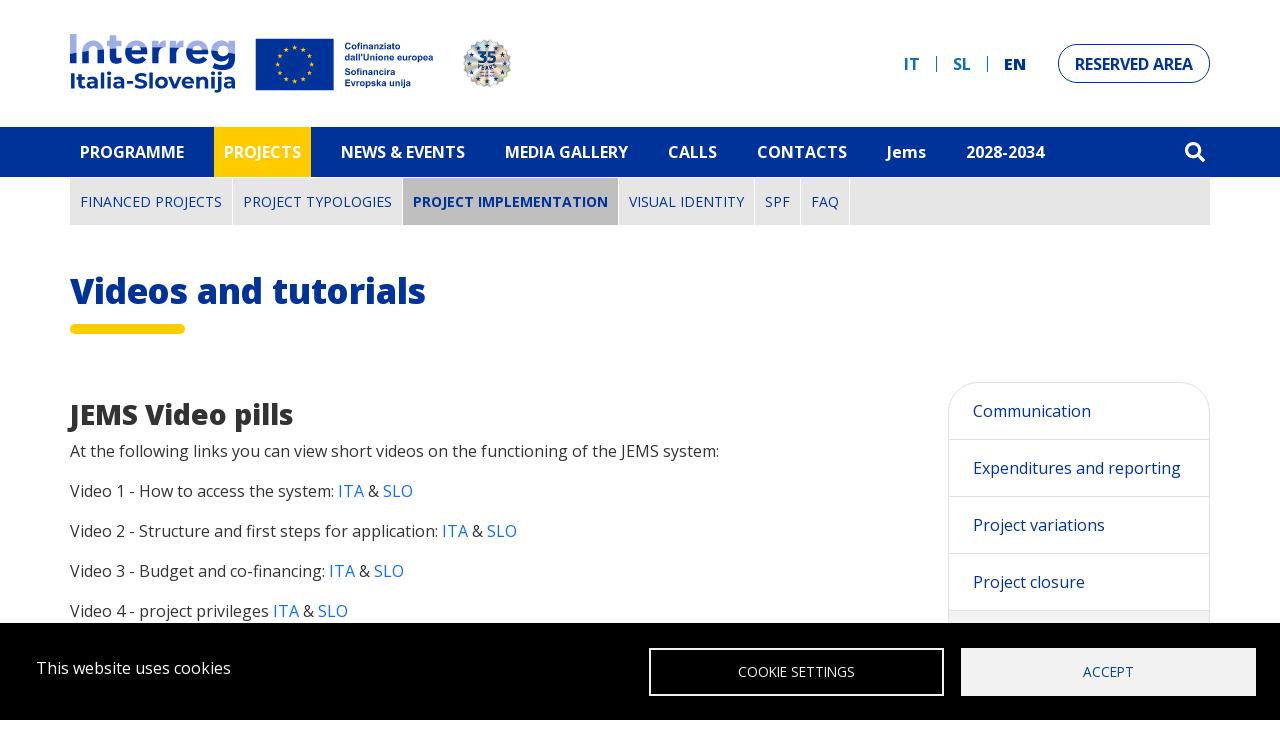

--- FILE ---
content_type: text/html; charset=UTF-8
request_url: https://www.ita-slo.eu/en/attuazione-progettuale/video-e-tutorial
body_size: 12537
content:
<!DOCTYPE html>
<html lang="en" dir="ltr">
  <head>
    <meta charset="utf-8" />
<script async src="https://www.googletagmanager.com/gtag/js?id=G-H858VRLG0G" type="text/plain" id="cookies_ga_google_analytics_tracking_file" data-cookieconsent="analytics"></script>
<script>window.dataLayer = window.dataLayer || [];function gtag(){dataLayer.push(arguments)};gtag("js", new Date());gtag("set", "developer_id.dMDhkMT", true);gtag("config", "G-H858VRLG0G", {"groups":"default","page_placeholder":"PLACEHOLDER_page_location"});</script>
<meta name="Generator" content="Drupal 10 (https://www.drupal.org)" />
<meta name="MobileOptimized" content="width" />
<meta name="HandheldFriendly" content="true" />
<meta name="viewport" content="width=device-width, initial-scale=1.0" />
<link rel="icon" href="/sites/default/files/favicon-32x32.png" type="image/png" />
<link rel="alternate" hreflang="it" href="http://www.ita-slo.eu/it/attuazione-progettuale/video-e-tutorial" />
<link rel="alternate" hreflang="sl" href="http://www.ita-slo.eu/sl/izvajanje-projektov/video-navodila-in-posnetki" />
<link rel="alternate" hreflang="en" href="http://www.ita-slo.eu/en/attuazione-progettuale/video-e-tutorial" />
<link rel="canonical" href="http://www.ita-slo.eu/en/attuazione-progettuale/video-e-tutorial" />
<link rel="shortlink" href="http://www.ita-slo.eu/en/node/93" />

    <title>Videos and tutorials | Italy-Slovenia</title>
    <link rel="stylesheet" media="all" href="/sites/default/files/css/css_IC9xp7ozUV3qg769YA6kvR0PxpdhHHi4maDy_Bpoofs.css?delta=0&amp;language=en&amp;theme=itaslo&amp;include=[base64]" />
<link rel="stylesheet" media="all" href="https://fonts.googleapis.com/css2?family=Open+Sans:ital,wght@0,300;0,400;0,700;0,800;1,300;1,400;1,700;1,800&amp;display=swap" />
<link rel="stylesheet" media="all" href="/sites/default/files/css/css_A0xoybSojCVIIw7mGjYsAUvB4TE5m3cd6sDw_yyc164.css?delta=2&amp;language=en&amp;theme=itaslo&amp;include=[base64]" />
<link rel="stylesheet" media="all" href="/sites/default/files/css/css_gtsQA6NXgorUFcTgoWEPb40sNTb-HzwK1BAGOwi7PbY.css?delta=3&amp;language=en&amp;theme=itaslo&amp;include=[base64]" />

    
  </head>
  <body class="path-node page-node-type-page">
        <a href="#main-content" class="visually-hidden focusable">
      Skip to main content
    </a>
    
      <div class="dialog-off-canvas-main-canvas" data-off-canvas-main-canvas>
    <div class="layout-container">

  <header role="banner">
    <div class="container">
      <div class="row justify-content-between">
        <div class="col-auto d-flex align-items-center">
            <div class="region-header">
    <div id="block-itaslo-site-branding" class="block">
  
    
        <a href="/en" rel="home" class="site-logo">
      <img src="/themes/custom/itaslo/interreg-ita-slo-35.svg" alt="Home" />
    </a>
      </div>

  </div>

        </div>
        <div class="col-auto d-none d-lg-flex align-items-center">
            <div class="region-header-tools">
    <div class="language-switcher-language-url block" id="block-languageswitcher" role="navigation">
  
    
      <ul class="links"><li hreflang="it" data-drupal-link-system-path="node/93"><a href="/it/attuazione-progettuale/video-e-tutorial" class="language-link" hreflang="it" data-drupal-link-system-path="node/93">it</a></li><li hreflang="sl" data-drupal-link-system-path="node/93"><a href="/sl/izvajanje-projektov/video-navodila-in-posnetki" class="language-link" hreflang="sl" data-drupal-link-system-path="node/93">sl</a></li><li hreflang="en" data-drupal-link-system-path="node/93" class="is-active"><a href="/en/attuazione-progettuale/video-e-tutorial" class="language-link is-active" hreflang="en" data-drupal-link-system-path="node/93">en</a></li></ul>
  </div>
<nav role="navigation" aria-labelledby="block-areariservata-menu" id="block-areariservata" class="button-link block">
            
  <h2 class="visually-hidden" id="block-areariservata-menu">Area riservata</h2>
  

        
              <ul class="menu">
                    <li class="menu-item">
        <a href="/en/user/login" data-drupal-link-system-path="user/login">Reserved Area</a>
              </li>
        </ul>
  


  </nav>

  </div>

        </div>

                <div class="col-auto d-flex d-lg-none align-items-center">
          <div>
            <button class="navbar-toggler collapsed" type="button" data-bs-toggle="collapse"
              data-bs-target="#menuMobile" aria-controls="menuMobile"
              aria-expanded="false" aria-label="Toggle navigation">
              <div class="navbar-toggler-inner">
                <span> </span>
                <span> </span>
                <span> </span>
              </div>
            </button>
          </div>
        </div>

        
      </div>
    </div>

    <div id="mobileTools">

      <div class="collapse navbar-mobile" id="menuMobile" data-parent="#mobileTools">

        <div class="navbar-nav">
          <div class="container">

            <div class="row">
              <div class="col">
                  <div class="region-mobile-menu">
    <nav role="navigation" aria-labelledby="block-navigazioneprincipale-menu" id="block-navigazioneprincipale" class="navgoco block">
            
  <h2 class="visually-hidden" id="block-navigazioneprincipale-menu">Navigazione principale</h2>
  

        
              <ul class="menu">
                    <li class="menu-item expanded">
        <a href="/en/the-programme" data-drupal-link-system-path="node/1">Programme</a>
                                <ul class="menu">
                    <li class="menu-item expanded">
        <a href="/en/the-programme" data-drupal-link-system-path="node/1">About Interreg IT-SI</a>
                                <ul class="menu">
                    <li class="menu-item">
        <a href="/en/the-programme/latest-update" data-drupal-link-system-path="node/100">Latest update</a>
              </li>
                <li class="menu-item">
        <a href="/en/the-programme/financial-allocation" data-drupal-link-system-path="node/101">Financial allocation</a>
              </li>
                <li class="menu-item">
        <a href="/en/the-programme/partnership-involvement" data-drupal-link-system-path="node/102">Partnership involvement</a>
              </li>
                <li class="menu-item">
        <a href="/en/the-programme/communication-approach" data-drupal-link-system-path="node/103">Communication approach</a>
              </li>
                <li class="menu-item">
        <a href="/en/the-programme/legislative-framework" data-drupal-link-system-path="node/104">Legislative framework</a>
              </li>
                <li class="menu-item">
        <a href="/en/the-programme/other-informations" data-drupal-link-system-path="node/105">Other informations</a>
              </li>
                <li class="menu-item">
        <a href="/en/the-programme/transparent-administration" data-drupal-link-system-path="node/108">Transparent Administration</a>
              </li>
        </ul>
  
              </li>
                <li class="menu-item">
        <a href="/en/programme/programme-area" data-drupal-link-system-path="node/4">Programme Area</a>
              </li>
                <li class="menu-item">
        <a href="/en/programme/authorities-structures" data-drupal-link-system-path="node/9">Authorities and structures</a>
              </li>
                <li class="menu-item expanded">
        <a href="/en/programme/objectives" data-drupal-link-system-path="node/37">Objectives</a>
                                <ul class="menu">
                    <li class="menu-item">
        <a href="/en/programma/obiettivi-strategici/uneuropa-piu-intelligente" data-drupal-link-system-path="node/55">A smarter Europe</a>
              </li>
                <li class="menu-item">
        <a href="/en/programma/obiettivi-strategici/uneuropa-piu-verde" data-drupal-link-system-path="node/57">A greener Europe</a>
              </li>
                <li class="menu-item">
        <a href="/en/programma/obiettivi-strategici/uneuropa-piu-sociale" data-drupal-link-system-path="node/56">A more social Europe</a>
              </li>
                <li class="menu-item">
        <a href="/en/programma/obiettivi-strategici/una-miglior-governance" data-drupal-link-system-path="node/54">A better governance</a>
              </li>
        </ul>
  
              </li>
                <li class="menu-item expanded">
        <a href="/en/documents" data-drupal-link-system-path="node/2">Documents</a>
                                <ul class="menu">
                    <li class="menu-item">
        <a href="/en/documents/interreg-programme" data-drupal-link-system-path="node/84">Interreg Programme</a>
              </li>
                <li class="menu-item">
        <a href="/en/documents/legislation" data-drupal-link-system-path="node/13">Legislation</a>
              </li>
                <li class="menu-item">
        <a href="/en/documents/monitoring-committee-documents" data-drupal-link-system-path="node/11">Monitoring Committee Documents</a>
              </li>
                <li class="menu-item">
        <a href="/en/documents/italy-slovenia-border-orientation-paper" data-drupal-link-system-path="node/82">Italy-Slovenia Border Orientation Paper</a>
              </li>
                <li class="menu-item">
        <a href="/en/communication-visibility" data-drupal-link-system-path="node/2075">Communication &amp; visibility</a>
              </li>
                <li class="menu-item">
        <a href="/en/documents/analysis-documents" data-drupal-link-system-path="node/83">Analysis documents</a>
              </li>
                <li class="menu-item">
        <a href="/en/documents/sea-procedure" data-drupal-link-system-path="node/85">SEA Procedure</a>
              </li>
                <li class="menu-item">
        <a href="/en/documents/environmental-monitoring" data-drupal-link-system-path="node/87">Environmental monitoring</a>
              </li>
                <li class="menu-item">
        <a href="/en/documents/state-aid" data-drupal-link-system-path="node/86">State Aids</a>
              </li>
                <li class="menu-item">
        <a href="/en/documents/management-and-control" data-drupal-link-system-path="node/726">Management and control</a>
              </li>
                <li class="menu-item">
        <a href="/en/documenti/valutazione-del-programma" data-drupal-link-system-path="node/200">Progamme Evaluation</a>
              </li>
                <li class="menu-item">
        <a href="/en/documents/post2027" data-drupal-link-system-path="node/1639">Post 2027</a>
              </li>
        </ul>
  
              </li>
                <li class="menu-item">
        <a href="/en/programme/publications" data-drupal-link-system-path="node/417">Publications</a>
              </li>
                <li class="menu-item">
        <a href="/en/programme/other-programming-periods" data-drupal-link-system-path="node/38">Other programming periods</a>
              </li>
                <li class="menu-item">
        <a href="/en/programme/privacy" data-drupal-link-system-path="node/88">Privacy</a>
              </li>
                <li class="menu-item expanded">
        <a href="/en/youth" data-drupal-link-system-path="node/2747">Youth</a>
                                <ul class="menu">
                    <li class="menu-item expanded">
        <a href="/en/youth/students4cooperation" data-drupal-link-system-path="node/2749">Students4Cooperation</a>
                                <ul class="menu">
                    <li class="menu-item">
        <a href="/en/youth/students4cooperation/guidelines-and-documents" data-drupal-link-system-path="node/2918">Guidelines and documents</a>
              </li>
                <li class="menu-item">
        <a href="/en/youth/students4cooperation/project-ideas" data-drupal-link-system-path="node/2919">Project ideas</a>
              </li>
                <li class="menu-item">
        <a href="/en/youth/students4cooperation/photos-and-videos" data-drupal-link-system-path="node/2920">Photos and videos</a>
              </li>
        </ul>
  
              </li>
        </ul>
  
              </li>
                <li class="menu-item expanded">
        <a href="/en/synergies" data-drupal-link-system-path="node/3418">Synergies</a>
                                <ul class="menu">
                    <li class="menu-item">
        <a href="/en/synergies/synergy-map" data-drupal-link-system-path="node/3419">Synergy map</a>
              </li>
                <li class="menu-item">
        <a href="/en/synergies/mmm" data-drupal-link-system-path="node/3420">MMM</a>
              </li>
                <li class="menu-item">
        <a href="/en/synergies/success-stories" data-drupal-link-system-path="node/3421">Success stories</a>
              </li>
        </ul>
  
              </li>
        </ul>
  
              </li>
                <li class="menu-item expanded active-trail">
        <a href="/en/financed-projects" data-drupal-link-system-path="node/418">Projects</a>
                                <ul class="menu">
                    <li class="menu-item">
        <a href="/en/financed-projects" data-drupal-link-system-path="node/418">Financed projects</a>
              </li>
                <li class="menu-item expanded">
        <a href="/en/project-typologies" data-drupal-link-system-path="node/5">Project typologies</a>
                                <ul class="menu">
                    <li class="menu-item">
        <a href="/en/progetti/progetti-strategici" data-drupal-link-system-path="node/95">Strategic projects</a>
              </li>
                <li class="menu-item">
        <a href="/en/progetti/progetti-di-capitalizzazione" data-drupal-link-system-path="node/94">Capitalization projects</a>
              </li>
                <li class="menu-item">
        <a href="/en/progetti/progetti-standard" data-drupal-link-system-path="node/96">Standard projects</a>
              </li>
                <li class="menu-item">
        <a href="/en/progetti/progetti-su-piccola-scala" data-drupal-link-system-path="node/97">Small scale projects</a>
              </li>
        </ul>
  
              </li>
                <li class="menu-item expanded active-trail">
        <a href="/en/project-implementation" data-drupal-link-system-path="node/45">Project implementation</a>
                                <ul class="menu">
                    <li class="menu-item">
        <a href="/en/project-implementation/communication" data-drupal-link-system-path="node/89">Communication</a>
              </li>
                <li class="menu-item">
        <a href="/en/project-implementation/expenditures-and-reporting" data-drupal-link-system-path="node/90">Expenditures and reporting</a>
              </li>
                <li class="menu-item">
        <a href="/en/attuazione-progettuale/modifiche-progettuali" data-drupal-link-system-path="node/91">Project variations</a>
              </li>
                <li class="menu-item">
        <a href="/en/attuazione-progettuale/chiusura-di-progetto" data-drupal-link-system-path="node/92">Project closure</a>
              </li>
                <li class="menu-item active-trail">
        <a href="/en/attuazione-progettuale/video-e-tutorial" data-drupal-link-system-path="node/93" class="is-active">Videos and tutorials</a>
              </li>
                <li class="menu-item">
        <a href="/en/project-implementation/circular-letters" data-drupal-link-system-path="node/855">Circular letters</a>
              </li>
        </ul>
  
              </li>
                <li class="menu-item">
        <a href="/en/visual-identity" data-drupal-link-system-path="node/46">Visual identity</a>
              </li>
                <li class="menu-item">
        <a href="/en/small-projects-fund-spf" data-drupal-link-system-path="node/98">SPF</a>
              </li>
                <li class="menu-item">
        <a href="/en/faq" data-drupal-link-system-path="node/48">FAQ</a>
              </li>
        </ul>
  
              </li>
                <li class="menu-item expanded">
        <a href="/en/news-and-events" data-drupal-link-system-path="notizie-ed-eventi">News &amp; Events</a>
                                <ul class="menu">
                    <li class="menu-item">
        <a href="/en/news-and-events/news" data-drupal-link-system-path="notizie-ed-eventi/notizie">News</a>
              </li>
                <li class="menu-item">
        <a href="/en/news-and-events/procurement-and-notices" data-drupal-link-system-path="notizie-ed-eventi/appalti">Procurement and notices</a>
              </li>
                <li class="menu-item">
        <a href="/en/news-and-events/events" data-drupal-link-system-path="node/53">PROJECT EVENTS</a>
              </li>
                <li class="menu-item">
        <a href="/en/news-and-events/programme-events" data-drupal-link-system-path="node/1854">PROGRAMME EVENTS</a>
              </li>
                <li class="menu-item expanded">
        <a href="/en/news-and-events/interreg-go" data-drupal-link-system-path="node/1855">INTERREG GO!</a>
                                <ul class="menu">
                    <li class="menu-item">
        <a href="/en/news-and-events/interreg-go/agenda" data-drupal-link-system-path="node/1856">AGENDA</a>
              </li>
                <li class="menu-item">
        <a href="/en/news-and-events/interreg-go/venues" data-drupal-link-system-path="node/1857">VENUES</a>
              </li>
                <li class="menu-item">
        <a href="/en/news-and-events/interreg-go/project-visits" data-drupal-link-system-path="node/1858">PROJECT VISITS</a>
              </li>
                <li class="menu-item expanded">
        <a href="/en/news-and-events/interreg-go/youth-side-event" data-drupal-link-system-path="node/1859">YOUTH SIDE EVENT</a>
                                <ul class="menu">
                    <li class="menu-item">
        <a href="/en/news-and-events/interreg-go/students4cooperation" data-drupal-link-system-path="node/1863">Students4Cooperation</a>
              </li>
                <li class="menu-item">
        <a href="/en/news-and-events/interreg-go/interreg-go-youth-event" data-drupal-link-system-path="node/1864">Interreg GO! Youth Event</a>
              </li>
        </ul>
  
              </li>
                <li class="menu-item">
        <a href="/en/news-and-events/interreg-go/news" data-drupal-link-system-path="node/1860">NEWS</a>
              </li>
                <li class="menu-item">
        <a href="/en/news-and-events/interreg-go/photos" data-drupal-link-system-path="node/1861">PHOTOS</a>
              </li>
                <li class="menu-item">
        <a href="/en/news-and-events/interreg-go/contacts" data-drupal-link-system-path="node/1862">CONTACTS</a>
              </li>
        </ul>
  
              </li>
        </ul>
  
              </li>
                <li class="menu-item">
        <a href="/en/mediagallery" data-drupal-link-system-path="mediagallery">MEDIA GALLERY</a>
              </li>
                <li class="menu-item expanded">
        <a href="/en/calls" data-drupal-link-system-path="node/7">Calls</a>
                                <ul class="menu">
                    <li class="menu-item">
        <a href="/en/calls/open-calls" data-drupal-link-system-path="bandi/bandi-aperti">Open calls</a>
              </li>
                <li class="menu-item">
        <a href="/en/calls/closed-calls" data-drupal-link-system-path="bandi/bandi-chiusi">Closed calls</a>
              </li>
        </ul>
  
              </li>
                <li class="menu-item">
        <a href="/en/contacts" data-drupal-link-system-path="node/8">Contacts</a>
              </li>
                <li class="menu-item">
        <a href="/en/jems" data-drupal-link-system-path="node/416">Jems</a>
              </li>
                <li class="menu-item expanded">
        <a href="/en/2028-2034-programme" data-drupal-link-system-path="node/3412">2028-2034</a>
                                <ul class="menu">
                    <li class="menu-item expanded">
        <a href="/en/2028-2034-programme" data-drupal-link-system-path="node/3412">2028–2034</a>
                                <ul class="menu">
                    <li class="menu-item">
        <a href="/en/2028-2034-programme/documents" data-drupal-link-system-path="node/3413">Documents</a>
              </li>
                <li class="menu-item">
        <a href="/en/2028-2034-programme/legislative-framework" data-drupal-link-system-path="node/3414">Legislative framework</a>
              </li>
                <li class="menu-item">
        <a href="/en/2028-2034-programme/tf-meetings" data-drupal-link-system-path="node/3415">TF meetings</a>
              </li>
                <li class="menu-item">
        <a href="/en/2028-2034-programme/learn-more" data-drupal-link-system-path="node/3416">Learn more</a>
              </li>
        </ul>
  
              </li>
        </ul>
  
              </li>
        </ul>
  


  </nav>
<div class="language-switcher-language-url text-center block" id="block-selettorelingua" role="navigation">
  
    
      <ul class="links"><li hreflang="it" data-drupal-link-system-path="node/93"><a href="/it/attuazione-progettuale/video-e-tutorial" class="language-link" hreflang="it" data-drupal-link-system-path="node/93">it</a></li><li hreflang="sl" data-drupal-link-system-path="node/93"><a href="/sl/izvajanje-projektov/video-navodila-in-posnetki" class="language-link" hreflang="sl" data-drupal-link-system-path="node/93">sl</a></li><li hreflang="en" data-drupal-link-system-path="node/93" class="is-active"><a href="/en/attuazione-progettuale/video-e-tutorial" class="language-link is-active" hreflang="en" data-drupal-link-system-path="node/93">en</a></li></ul>
  </div>
<div id="block-social-2" class="block">
  
    
      
            <div class="field body field--label-hidden field__item"><div class="social">
  <div class="label">Follow us</div>

  <a href="https://www.facebook.com/interregitaslo/" class="facebook" target="_blank">
  <svg width="18" height="18" fill="currentColor" viewBox="0 0 24 24"><path d="M16.403,9H14V7c0-1.032,0.084-1.682,1.563-1.682h0.868c0.552,0,1-0.448,1-1V3.064c0-0.523-0.401-0.97-0.923-1.005 C15.904,2.018,15.299,1.999,14.693,2C11.98,2,10,3.657,10,6.699V9H8c-0.552,0-1,0.448-1,1v2c0,0.552,0.448,1,1,1l2-0.001V21 c0,0.552,0.448,1,1,1h2c0.552,0,1-0.448,1-1v-8.003l2.174-0.001c0.508,0,0.935-0.381,0.993-0.886l0.229-1.996 C17.465,9.521,17.001,9,16.403,9z" /></svg>
   </a>

  <a href="https://twitter.com/interregitaslo" class="twitter" target="_blank">
    <svg width="16" height="16" fill="currentColor" viewBox="0 0 24 24"><g><path d="M18.244 2.25h3.308l-7.227 8.26 8.502 11.24H16.17l-5.214-6.817L4.99 21.75H1.68l7.73-8.835L1.254 2.25H8.08l4.713 6.231zm-1.161 17.52h1.833L7.084 4.126H5.117z" /></g></svg>
   </a>

  <a href="https://www.instagram.com/interregitaslo/" class="instagram" target="_blank">
  <svg width="16" height="16" fill="currentColor" class viewBox="0 0 16 16">
  <path d="M8 0C5.829 0 5.556.01 4.703.048 3.85.088 3.269.222 2.76.42a3.917 3.917 0 0 0-1.417.923A3.927 3.927 0 0 0 .42 2.76C.222 3.268.087 3.85.048 4.7.01 5.555 0 5.827 0 8.001c0 2.172.01 2.444.048 3.297.04.852.174 1.433.372 1.942.205.526.478.972.923 1.417.444.445.89.719 1.416.923.51.198 1.09.333 1.942.372C5.555 15.99 5.827 16 8 16s2.444-.01 3.298-.048c.851-.04 1.434-.174 1.943-.372a3.916 3.916 0 0 0 1.416-.923c.445-.445.718-.891.923-1.417.197-.509.332-1.09.372-1.942C15.99 10.445 16 10.173 16 8s-.01-2.445-.048-3.299c-.04-.851-.175-1.433-.372-1.941a3.926 3.926 0 0 0-.923-1.417A3.911 3.911 0 0 0 13.24.42c-.51-.198-1.092-.333-1.943-.372C10.443.01 10.172 0 7.998 0h.003zm-.717 1.442h.718c2.136 0 2.389.007 3.232.046.78.035 1.204.166 1.486.275.373.145.64.319.92.599.28.28.453.546.598.92.11.281.24.705.275 1.485.039.843.047 1.096.047 3.231s-.008 2.389-.047 3.232c-.035.78-.166 1.203-.275 1.485a2.47 2.47 0 0 1-.599.919c-.28.28-.546.453-.92.598-.28.11-.704.24-1.485.276-.843.038-1.096.047-3.232.047s-2.39-.009-3.233-.047c-.78-.036-1.203-.166-1.485-.276a2.478 2.478 0 0 1-.92-.598 2.48 2.48 0 0 1-.6-.92c-.109-.281-.24-.705-.275-1.485-.038-.843-.046-1.096-.046-3.233 0-2.136.008-2.388.046-3.231.036-.78.166-1.204.276-1.486.145-.373.319-.64.599-.92.28-.28.546-.453.92-.598.282-.11.705-.24 1.485-.276.738-.034 1.024-.044 2.515-.045v.002zm4.988 1.328a.96.96 0 1 0 0 1.92.96.96 0 0 0 0-1.92zm-4.27 1.122a4.109 4.109 0 1 0 0 8.217 4.109 4.109 0 0 0 0-8.217zm0 1.441a2.667 2.667 0 1 1 0 5.334 2.667 2.667 0 0 1 0-5.334z" />
</svg>
   </a>

<a href="https://www.youtube.com/@interregitalyslovenia" class="youtube" target="_blank">
<svg width="16" height="16" fill="currentColor" viewBox="0 0 16 16"><path d="M8.051 1.999h.089c.822.003 4.987.033 6.11.335a2.01 2.01 0 0 1 1.415 1.42c.101.38.172.883.22 1.402l.01.104.022.26.008.104c.065.914.073 1.77.074 1.957v.075c-.001.194-.01 1.108-.082 2.06l-.008.105-.009.104c-.05.572-.124 1.14-.235 1.558a2.007 2.007 0 0 1-1.415 1.42c-1.16.312-5.569.334-6.18.335h-.142c-.309 0-1.587-.006-2.927-.052l-.17-.006-.087-.004-.171-.007-.171-.007c-1.11-.049-2.167-.128-2.654-.26a2.007 2.007 0 0 1-1.415-1.419c-.111-.417-.185-.986-.235-1.558L.09 9.82l-.008-.104A31.4 31.4 0 0 1 0 7.68v-.123c.002-.215.01-.958.064-1.778l.007-.103.003-.052.008-.104.022-.26.01-.104c.048-.519.119-1.023.22-1.402a2.007 2.007 0 0 1 1.415-1.42c.487-.13 1.544-.21 2.654-.26l.17-.007.172-.006.086-.003.171-.007A99.788 99.788 0 0 1 7.858 2h.193zM6.4 5.209v4.818l4.157-2.408L6.4 5.209z" /></svg>
   </a>

<a href="https://www.linkedin.com/company/interregitaslo/" class="linkedin" target="_blank">
<svg width="18" height="18" fill="currentColor" viewBox="0 0 32 32"><path d="M6.227 12.61h4.19v13.48h-4.19V12.61zm2.095-6.7a2.43 2.43 0 0 1 0 4.86c-1.344 0-2.428-1.09-2.428-2.43s1.084-2.43 2.428-2.43m4.72 6.7h4.02v1.84h.058c.56-1.058 1.927-2.176 3.965-2.176 4.238 0 5.02 2.792 5.02 6.42v7.395h-4.183v-6.56c0-1.564-.03-3.574-2.178-3.574-2.18 0-2.514 1.7-2.514 3.46v6.668h-4.187V12.61z" /></svg>
 </a>


</div></div>
      
  </div>

  </div>
 
              </div>
            </div>

          </div>
        </div>  
      </div>

    </div>    

  </header>

  <div class="main-container">

    <nav class="main-navigation d-none d-lg-flex">
      <div class="container">
          <div class="region-primary-menu">
    <nav role="navigation" aria-labelledby="block-itaslo-main-menu-menu" id="block-itaslo-main-menu" class="block">
            
  <h2 class="visually-hidden" id="block-itaslo-main-menu-menu">Main navigation</h2>
  

        
              <ul class="menu">
                    <li class="menu-item collapsed">
        <a href="/en/the-programme" data-drupal-link-system-path="node/1">Programme</a>
              </li>
                <li class="menu-item collapsed active-trail">
        <a href="/en/financed-projects" data-drupal-link-system-path="node/418">Projects</a>
              </li>
                <li class="menu-item collapsed">
        <a href="/en/news-and-events" data-drupal-link-system-path="notizie-ed-eventi">News &amp; Events</a>
              </li>
                <li class="menu-item">
        <a href="/en/mediagallery" data-drupal-link-system-path="mediagallery">MEDIA GALLERY</a>
              </li>
                <li class="menu-item collapsed">
        <a href="/en/calls" data-drupal-link-system-path="node/7">Calls</a>
              </li>
                <li class="menu-item">
        <a href="/en/contacts" data-drupal-link-system-path="node/8">Contacts</a>
              </li>
                <li class="menu-item">
        <a href="/en/jems" data-drupal-link-system-path="node/416">Jems</a>
              </li>
                <li class="menu-item collapsed">
        <a href="/en/2028-2034-programme" data-drupal-link-system-path="node/3412">2028-2034</a>
              </li>
        </ul>
  


  </nav>
<div id="block-iconacerca" class="block">
  
    
      
            <div class="field body field--label-hidden field__item"><a href="/en/search" class="cerca">
  <svg width="20" height="20" fill="currentColor" role="img" viewBox="0 0 512 512">
    <path d="M505 442.7L405.3 343c-4.5-4.5-10.6-7-17-7H372c27.6-35.3 44-79.7 44-128C416 93.1 322.9 0 208 0S0 93.1 0 208s93.1 208 208 208c48.3 0 92.7-16.4 128-44v16.3c0 6.4 2.5 12.5 7 17l99.7 99.7c9.4 9.4 24.6 9.4 33.9 0l28.3-28.3c9.4-9.4 9.4-24.6.1-34zM208 336c-70.7 0-128-57.2-128-128 0-70.7 57.2-128 128-128 70.7 0 128 57.2 128 128 0 70.7-57.2 128-128 128z" />
  </svg>
</a></div>
      
  </div>

  </div>

      </div>
    </nav>

          <div class="container">
        <nav class="secondary-navigation d-none d-lg-flex">
            <div class="region-secondary-menu">
    <nav role="navigation" aria-labelledby="block-mainnavigation-menu" id="block-mainnavigation" class="block">
            
  <h2 class="visually-hidden" id="block-mainnavigation-menu">Main navigation</h2>
  

        
              <ul class="menu">
                    <li class="menu-item">
        <a href="/en/financed-projects" data-drupal-link-system-path="node/418">Financed projects</a>
              </li>
                <li class="menu-item collapsed">
        <a href="/en/project-typologies" data-drupal-link-system-path="node/5">Project typologies</a>
              </li>
                <li class="menu-item collapsed active-trail">
        <a href="/en/project-implementation" data-drupal-link-system-path="node/45">Project implementation</a>
              </li>
                <li class="menu-item">
        <a href="/en/visual-identity" data-drupal-link-system-path="node/46">Visual identity</a>
              </li>
                <li class="menu-item">
        <a href="/en/small-projects-fund-spf" data-drupal-link-system-path="node/98">SPF</a>
              </li>
                <li class="menu-item">
        <a href="/en/faq" data-drupal-link-system-path="node/48">FAQ</a>
              </li>
        </ul>
  


  </nav>

  </div>
   
        </nav>
      </div>
    
    

        
          <div class="container">
            <div class="region-highlighted">
    <div data-drupal-messages-fallback class="hidden"></div>

  </div>
   
      </div>
    
          <div class="container">
            <div class="region-title">
    <div id="block-itaslo-page-title" class="block">
  
    
      
  <h1 class="page-title"><span>Videos and tutorials</span>
</h1>


  </div>

  </div>
   
      </div>
    
          <div class="container">
             
      </div>
    

    
    <main role="main" class="main">
      <a id="main-content" tabindex="-1"></a>
    
              <div class="container">
          <div class="row">

      
          <div class="layout-content col-lg-9 sidebar">
              <div class="region-content">
    <div id="block-itaslo-content" class="block">
  
    
      <article class="node t-page vm-full">

  
    

  
  <div>
      <div class="container layout layout--onecol">
    <div  class="layout__region layout__region--content">

      	<div class="block">
  
    
      
            <div class="field body field--label-hidden field__item"><h3>JEMS Video pills</h3><p>At the following links you can view short videos on the functioning of the JEMS system:</p><p>Video 1 - How to access the system:&nbsp;<a href="https://youtu.be/qBhSk7hwYqI">ITA&nbsp;</a>&amp;&nbsp;<a href="https://youtu.be/a0JenBxQd_I">SLO</a></p><p>Video 2 - Structure and first steps for application:&nbsp;<a href="https://youtu.be/ZYECO9H54Nw">ITA&nbsp;</a>&amp;&nbsp;<a href="https://youtu.be/Yc4C5wu1ZYc">SLO</a></p><p>Video 3 - Budget and co-financing:&nbsp;<a href="https://youtu.be/QbUIx_4DyEg">ITA</a>&nbsp;&amp;&nbsp;<a href="https://youtu.be/hZAmc0w9hO8">SLO</a></p><p>Video 4 -&nbsp;project privileges <a href="https://www.youtube.com/watch?v=YqmR71QkjT0&amp;list=PLxV88Dk-z7IoTdJD_f13c9sqfaOsBoeu_&amp;index=7" media_library="Media Library">ITA </a>&amp; <a href="https://www.youtube.com/watch?v=wPQxqfVc7po&amp;list=PLxV88Dk-z7IoTdJD_f13c9sqfaOsBoeu_&amp;index=8" media_library="Media Library">SLO</a></p><p>Video 5 - partner report <a href="https://www.youtube.com/watch?v=iO8jRp6mK5w" media_library="Media Library">ITA </a>&amp; <a href="https://www.youtube.com/watch?v=d8gLd0_IPbk" media_library="Media Library">SLO</a></p><p><a media_library="Media Library">Video 6 - project report </a><a href="https://www.youtube.com/watch?v=4XSVhUCTMP8" media_library="Media Library">ITA </a><a media_library="Media Library">&amp; </a><a href="https://www.youtube.com/watch?v=cxT5N9O36e0" media_library="Media Library">SLO</a></p><p>&nbsp;</p><h3>Workshops</h3><p>At the following links you can view the full recordings of the workshops on the presentation of the call for capitalisation (24.10.22) and on the Programme's communication activities (6.12.22)</p><p>Workshop 24.10.22 | Presentation of the Call for Capitalisation No. 1/2022 (<a href="https://www.youtube.com/watch?v=lYWm0_MtAgs&amp;list=PLxV88Dk-z7Iri65oI8RmqgbVOzAsuiv1E">ITA &amp; SLO</a>)</p><p>Workshop 6.12.22 | Programme Communication Activities (<a href="https://youtu.be/-1nLk0O7TfE">ITA&nbsp;</a>&amp;&nbsp;<a href="https://youtu.be/ZLhT9_05B2Y">SLO</a>)</p><p>Workshop 17.10.23 | Project Reporting 2021-2027 (<a href="https://www.youtube.com/watch?v=eAlmFJEVc4s" media_library="Media Library">ITA </a>&amp; <a href="https://www.youtube.com/watch?v=4jwBQHik5mQ" media_library="Media Library">SLO</a>)</p><p>Workshop 6. 6. 24 | Project website back-office (<a href="https://www.ita-slo.eu/it/mediagallery/workshop-sullutilizzo-del-back-office-06062024">ITA </a>&amp; <a href="https://www.ita-slo.eu/sl/mediagallery/delavnica-o-zaledju-spletne-strani-6-6-2024">SLO</a>)</p><p>Workshop 17. 6. 24 | Programme communication activities and visual identity (<a href="https://www.ita-slo.eu/it/mediagallery/workshop-sulle-attivita-di-comunicazione-i-progetti">ITA </a>&amp; <a href="https://www.ita-slo.eu/sl/mediagallery/spletna-delavnica-o-komunikacijskih-dejavnostih">SLO</a>)</p><p>Workshop 8. 9. 25 | Correct project implementation (<a href="https://www.youtube.com/watch?v=v-9h_ivmPC4">ITA</a> &amp; <a href="https://www.youtube.com/watch?v=47Ukq9DUMvU">SLO</a>)&nbsp;</p><p>&nbsp;</p><h3>PPT presentations</h3><p><a href="https://www.ita-slo.eu/en/news-and-events/news/workshop-communication-activities-17062024">PPT presentation - Programme communication activities and visual identity - 17. 6. 2024 (in IT and SI)</a></p></div>
      
  </div>
<div class="block">
  
    
      
  </div>


    </div>
  </div>

  </div>

</article>

  </div>

  </div>

          </div>
                      <aside class="layout-sidebar col-lg-3" role="complementary">
                <div class="region-sidebar">
    <nav role="navigation" aria-labelledby="block-navigazioneprincipale-3-menu" id="block-navigazioneprincipale-3" class="block">
            
  <h2 class="visually-hidden" id="block-navigazioneprincipale-3-menu">Navigazione principale livello 3</h2>
  

        
              <ul class="menu">
                    <li class="menu-item">
        <a href="/en/project-implementation/communication" data-drupal-link-system-path="node/89">Communication</a>
              </li>
                <li class="menu-item">
        <a href="/en/project-implementation/expenditures-and-reporting" data-drupal-link-system-path="node/90">Expenditures and reporting</a>
              </li>
                <li class="menu-item">
        <a href="/en/attuazione-progettuale/modifiche-progettuali" data-drupal-link-system-path="node/91">Project variations</a>
              </li>
                <li class="menu-item">
        <a href="/en/attuazione-progettuale/chiusura-di-progetto" data-drupal-link-system-path="node/92">Project closure</a>
              </li>
                <li class="menu-item active-trail">
        <a href="/en/attuazione-progettuale/video-e-tutorial" data-drupal-link-system-path="node/93" class="is-active">Videos and tutorials</a>
              </li>
                <li class="menu-item">
        <a href="/en/project-implementation/circular-letters" data-drupal-link-system-path="node/855">Circular letters</a>
              </li>
        </ul>
  


  </nav>

  </div>

            </aside>
          
                </div>
        </div>
      
      
    </main>

  </div>


  <div class="footer_top">
    <div class="container">
      <div class="row">
        <div class="col-md-3">  <div class="region-footer-first">
    <nav role="navigation" aria-labelledby="block-mainnavigation-3-menu" id="block-mainnavigation-3" class="block">
      
  <h2 id="block-mainnavigation-3-menu"><a href="/en/the-programme">Programme</a></h2>
  

        
              <ul class="menu">
                    <li class="menu-item collapsed">
        <a href="/en/the-programme" data-drupal-link-system-path="node/1">About Interreg IT-SI</a>
              </li>
                <li class="menu-item">
        <a href="/en/programme/programme-area" data-drupal-link-system-path="node/4">Programme Area</a>
              </li>
                <li class="menu-item">
        <a href="/en/programme/authorities-structures" data-drupal-link-system-path="node/9">Authorities and structures</a>
              </li>
                <li class="menu-item collapsed">
        <a href="/en/programme/objectives" data-drupal-link-system-path="node/37">Objectives</a>
              </li>
                <li class="menu-item collapsed">
        <a href="/en/documents" data-drupal-link-system-path="node/2">Documents</a>
              </li>
                <li class="menu-item">
        <a href="/en/programme/publications" data-drupal-link-system-path="node/417">Publications</a>
              </li>
                <li class="menu-item">
        <a href="/en/programme/other-programming-periods" data-drupal-link-system-path="node/38">Other programming periods</a>
              </li>
                <li class="menu-item">
        <a href="/en/programme/privacy" data-drupal-link-system-path="node/88">Privacy</a>
              </li>
                <li class="menu-item collapsed">
        <a href="/en/youth" data-drupal-link-system-path="node/2747">Youth</a>
              </li>
                <li class="menu-item collapsed">
        <a href="/en/synergies" data-drupal-link-system-path="node/3418">Synergies</a>
              </li>
        </ul>
  


  </nav>

  </div>
</div>
        <div class="col-md-3">  <div class="region-footer-second">
    <nav role="navigation" aria-labelledby="block-navigazioneprincipale-4-menu" id="block-navigazioneprincipale-4" class="block">
      
  <h2 id="block-navigazioneprincipale-4-menu"><a href="/en/financed-projects">Projects</a></h2>
  

        
              <ul class="menu">
                    <li class="menu-item">
        <a href="/en/financed-projects" data-drupal-link-system-path="node/418">Financed projects</a>
              </li>
                <li class="menu-item collapsed">
        <a href="/en/project-typologies" data-drupal-link-system-path="node/5">Project typologies</a>
              </li>
                <li class="menu-item collapsed active-trail">
        <a href="/en/project-implementation" data-drupal-link-system-path="node/45">Project implementation</a>
              </li>
                <li class="menu-item">
        <a href="/en/visual-identity" data-drupal-link-system-path="node/46">Visual identity</a>
              </li>
                <li class="menu-item">
        <a href="/en/small-projects-fund-spf" data-drupal-link-system-path="node/98">SPF</a>
              </li>
                <li class="menu-item">
        <a href="/en/faq" data-drupal-link-system-path="node/48">FAQ</a>
              </li>
        </ul>
  


  </nav>

  </div>
</div>
        <div class="col-md-3">  <div class="region-footer-third">
    <nav role="navigation" aria-labelledby="block-navigazioneprincipale-5-menu" id="block-navigazioneprincipale-5" class="block">
      
  <h2 id="block-navigazioneprincipale-5-menu"><a href="/en/news-and-events">News &amp; Events</a></h2>
  

        
              <ul class="menu">
                    <li class="menu-item">
        <a href="/en/news-and-events/news" data-drupal-link-system-path="notizie-ed-eventi/notizie">News</a>
              </li>
                <li class="menu-item">
        <a href="/en/news-and-events/procurement-and-notices" data-drupal-link-system-path="notizie-ed-eventi/appalti">Procurement and notices</a>
              </li>
                <li class="menu-item">
        <a href="/en/news-and-events/events" data-drupal-link-system-path="node/53">PROJECT EVENTS</a>
              </li>
                <li class="menu-item">
        <a href="/en/news-and-events/programme-events" data-drupal-link-system-path="node/1854">PROGRAMME EVENTS</a>
              </li>
                <li class="menu-item collapsed">
        <a href="/en/news-and-events/interreg-go" data-drupal-link-system-path="node/1855">INTERREG GO!</a>
              </li>
        </ul>
  


  </nav>
<nav role="navigation" aria-labelledby="block-mediagalleryfooter-menu" id="block-mediagalleryfooter" class="no-child block">
            
  <h2 class="visually-hidden" id="block-mediagalleryfooter-menu">Mediagallery footer</h2>
  

        
              <ul class="menu">
                    <li class="menu-item">
        <a href="/en/mediagallery" data-drupal-link-system-path="mediagallery">Media gallery</a>
              </li>
        </ul>
  


  </nav>

  </div>
</div>
        <div class="col-md-3">  <div class="region-footer-fourth">
    <nav role="navigation" aria-labelledby="block-navigazioneprincipale-7-menu" id="block-navigazioneprincipale-7" class="block">
      
  <h2 id="block-navigazioneprincipale-7-menu"><a href="/en/calls">Calls</a></h2>
  

        
              <ul class="menu">
                    <li class="menu-item">
        <a href="/en/calls/open-calls" data-drupal-link-system-path="bandi/bandi-aperti">Open calls</a>
              </li>
                <li class="menu-item">
        <a href="/en/calls/closed-calls" data-drupal-link-system-path="bandi/bandi-chiusi">Closed calls</a>
              </li>
        </ul>
  


  </nav>
<nav role="navigation" aria-labelledby="block-contattifooter-menu" id="block-contattifooter" class="no-child pb-1 block">
            
  <h2 class="visually-hidden" id="block-contattifooter-menu">Contatti footer</h2>
  

        
              <ul class="menu">
                    <li class="menu-item">
        <a href="/en/contacts" data-drupal-link-system-path="node/8">Contacts</a>
              </li>
        </ul>
  


  </nav>
<nav role="navigation" aria-labelledby="block-preferenzesuicookies-menu" id="block-preferenzesuicookies" class="pb-3 block">
            
  <h2 class="visually-hidden" id="block-preferenzesuicookies-menu">Preferenze sui Cookies</h2>
  

        
              <ul class="menu">
                    <li class="menu-item">
        <a href="#editCookieSettings">Cookie Settings</a>
              </li>
        </ul>
  


  </nav>
<div id="block-social" class="block">
  
    
      
            <div class="field body field--label-hidden field__item"><div class="social">
  <div class="label">Follow us</div>

  <a href="https://www.facebook.com/interregitaslo/" class="facebook" target="_blank">
  <svg width="18" height="18" fill="currentColor" viewBox="0 0 24 24"><path d="M16.403,9H14V7c0-1.032,0.084-1.682,1.563-1.682h0.868c0.552,0,1-0.448,1-1V3.064c0-0.523-0.401-0.97-0.923-1.005 C15.904,2.018,15.299,1.999,14.693,2C11.98,2,10,3.657,10,6.699V9H8c-0.552,0-1,0.448-1,1v2c0,0.552,0.448,1,1,1l2-0.001V21 c0,0.552,0.448,1,1,1h2c0.552,0,1-0.448,1-1v-8.003l2.174-0.001c0.508,0,0.935-0.381,0.993-0.886l0.229-1.996 C17.465,9.521,17.001,9,16.403,9z" /></svg>
   </a>

  <a href="https://twitter.com/interregitaslo" class="twitter" target="_blank">
    <svg width="16" height="16" fill="currentColor" viewBox="0 0 24 24"><g><path d="M18.244 2.25h3.308l-7.227 8.26 8.502 11.24H16.17l-5.214-6.817L4.99 21.75H1.68l7.73-8.835L1.254 2.25H8.08l4.713 6.231zm-1.161 17.52h1.833L7.084 4.126H5.117z" /></g></svg>
   </a>

  <a href="https://www.instagram.com/interregitaslo/" class="instagram" target="_blank">
  <svg width="16" height="16" fill="currentColor" class viewBox="0 0 16 16">
  <path d="M8 0C5.829 0 5.556.01 4.703.048 3.85.088 3.269.222 2.76.42a3.917 3.917 0 0 0-1.417.923A3.927 3.927 0 0 0 .42 2.76C.222 3.268.087 3.85.048 4.7.01 5.555 0 5.827 0 8.001c0 2.172.01 2.444.048 3.297.04.852.174 1.433.372 1.942.205.526.478.972.923 1.417.444.445.89.719 1.416.923.51.198 1.09.333 1.942.372C5.555 15.99 5.827 16 8 16s2.444-.01 3.298-.048c.851-.04 1.434-.174 1.943-.372a3.916 3.916 0 0 0 1.416-.923c.445-.445.718-.891.923-1.417.197-.509.332-1.09.372-1.942C15.99 10.445 16 10.173 16 8s-.01-2.445-.048-3.299c-.04-.851-.175-1.433-.372-1.941a3.926 3.926 0 0 0-.923-1.417A3.911 3.911 0 0 0 13.24.42c-.51-.198-1.092-.333-1.943-.372C10.443.01 10.172 0 7.998 0h.003zm-.717 1.442h.718c2.136 0 2.389.007 3.232.046.78.035 1.204.166 1.486.275.373.145.64.319.92.599.28.28.453.546.598.92.11.281.24.705.275 1.485.039.843.047 1.096.047 3.231s-.008 2.389-.047 3.232c-.035.78-.166 1.203-.275 1.485a2.47 2.47 0 0 1-.599.919c-.28.28-.546.453-.92.598-.28.11-.704.24-1.485.276-.843.038-1.096.047-3.232.047s-2.39-.009-3.233-.047c-.78-.036-1.203-.166-1.485-.276a2.478 2.478 0 0 1-.92-.598 2.48 2.48 0 0 1-.6-.92c-.109-.281-.24-.705-.275-1.485-.038-.843-.046-1.096-.046-3.233 0-2.136.008-2.388.046-3.231.036-.78.166-1.204.276-1.486.145-.373.319-.64.599-.92.28-.28.546-.453.92-.598.282-.11.705-.24 1.485-.276.738-.034 1.024-.044 2.515-.045v.002zm4.988 1.328a.96.96 0 1 0 0 1.92.96.96 0 0 0 0-1.92zm-4.27 1.122a4.109 4.109 0 1 0 0 8.217 4.109 4.109 0 0 0 0-8.217zm0 1.441a2.667 2.667 0 1 1 0 5.334 2.667 2.667 0 0 1 0-5.334z" />
</svg>
   </a>

<a href="https://www.youtube.com/@interregitalyslovenia" class="youtube" target="_blank">
<svg width="16" height="16" fill="currentColor" viewBox="0 0 16 16"><path d="M8.051 1.999h.089c.822.003 4.987.033 6.11.335a2.01 2.01 0 0 1 1.415 1.42c.101.38.172.883.22 1.402l.01.104.022.26.008.104c.065.914.073 1.77.074 1.957v.075c-.001.194-.01 1.108-.082 2.06l-.008.105-.009.104c-.05.572-.124 1.14-.235 1.558a2.007 2.007 0 0 1-1.415 1.42c-1.16.312-5.569.334-6.18.335h-.142c-.309 0-1.587-.006-2.927-.052l-.17-.006-.087-.004-.171-.007-.171-.007c-1.11-.049-2.167-.128-2.654-.26a2.007 2.007 0 0 1-1.415-1.419c-.111-.417-.185-.986-.235-1.558L.09 9.82l-.008-.104A31.4 31.4 0 0 1 0 7.68v-.123c.002-.215.01-.958.064-1.778l.007-.103.003-.052.008-.104.022-.26.01-.104c.048-.519.119-1.023.22-1.402a2.007 2.007 0 0 1 1.415-1.42c.487-.13 1.544-.21 2.654-.26l.17-.007.172-.006.086-.003.171-.007A99.788 99.788 0 0 1 7.858 2h.193zM6.4 5.209v4.818l4.157-2.408L6.4 5.209z" /></svg>
   </a>

<a href="https://www.linkedin.com/company/interregitaslo/" class="linkedin" target="_blank">
<svg width="18" height="18" fill="currentColor" viewBox="0 0 32 32"><path d="M6.227 12.61h4.19v13.48h-4.19V12.61zm2.095-6.7a2.43 2.43 0 0 1 0 4.86c-1.344 0-2.428-1.09-2.428-2.43s1.084-2.43 2.428-2.43m4.72 6.7h4.02v1.84h.058c.56-1.058 1.927-2.176 3.965-2.176 4.238 0 5.02 2.792 5.02 6.42v7.395h-4.183v-6.56c0-1.564-.03-3.574-2.178-3.574-2.18 0-2.514 1.7-2.514 3.46v6.668h-4.187V12.61z" /></svg>
 </a>


</div></div>
      
  </div>

  </div>
</div>
      </div>
    </div>
  </div>
      <footer role="contentinfo" class="footer_bottom">

      <div class="container">
        <div class="row">
            <div class="region-footer-bottom container">
	  <div class="row">
    	<div id="block-footerdiscaimer" class="col-12 block">
  
    
      
            <div class="field body field--label-hidden field__item"><p class="text-align-center">This website is co-financed by the European Union in the framework of the Interreg VI-A Italy-Slovenia 2021-2027 programme</p>
</div>
      
  </div>
<div id="block-footereulogo" class="col-sm-6 col-lg-3 text-center block">
  
    
      
            <div class="field body field--label-hidden field__item"><a href="https://europa.eu/"><img alt src="/themes/custom/itaslo/images/eu.jpeg" style="width: 61px; height: 83px;"></a></div>
      
  </div>
<div id="block-footerfvglogo" class="col-sm-6 text-center col-lg-3 block">
  
    
      
            <div class="field body field--label-hidden field__item"><a href="http://www.regione.fvg.it/rafvg/cms/RAFVG/"><img alt src="/themes/custom/itaslo/images/reg-fri.jpeg" style="width: 184px; height: 39px;"></a></div>
      
  </div>
<div id="block-footerveneto" class="col-lg-3 text-center col-sm-6 block">
  
    
      
            <div class="field body field--label-hidden field__item"><a href="http://www.regione.veneto.it/web/guest/home"><img alt src="/themes/custom/itaslo/images/reg-ven.jpeg" style="width: 179px; height: 23px;"></a></div>
      
  </div>
<div id="block-footerslovenia" class="col-sm-6 text-center col-lg-3 block">
  
    
      
            <div class="field body field--label-hidden field__item"><a href="http://www.svrk.gov.si/"><img alt src="/themes/custom/itaslo/images/logo-mkrr.png"></a></div>
      
  </div>
<div id="block-cookiesui" class="block">
  
    
        
<div id="cookiesjsr"></div>

  </div>

	  </div>
  </div>

        </div>
      </div>

    </footer>
  
</div>
  </div>

    
    <script type="application/json" data-drupal-selector="drupal-settings-json">{"path":{"baseUrl":"\/","pathPrefix":"en\/","currentPath":"node\/93","currentPathIsAdmin":false,"isFront":false,"currentLanguage":"en"},"pluralDelimiter":"\u0003","suppressDeprecationErrors":true,"google_analytics":{"account":"G-H858VRLG0G","trackOutbound":true,"trackMailto":true,"trackTel":true,"trackDownload":true,"trackDownloadExtensions":"7z|aac|arc|arj|asf|asx|avi|bin|csv|doc(x|m)?|dot(x|m)?|exe|flv|gif|gz|gzip|hqx|jar|jpe?g|js|mp(2|3|4|e?g)|mov(ie)?|msi|msp|pdf|phps|png|ppt(x|m)?|pot(x|m)?|pps(x|m)?|ppam|sld(x|m)?|thmx|qtm?|ra(m|r)?|sea|sit|tar|tgz|torrent|txt|wav|wma|wmv|wpd|xls(x|m|b)?|xlt(x|m)|xlam|xml|z|zip"},"cookies":{"cookiesjsr":{"config":{"cookie":{"name":"cookiesjsr","expires":31536000000,"domain":"","sameSite":"Lax","secure":false},"library":{"libBasePath":"\/libraries\/cookiesjsr\/dist","libPath":"\/libraries\/cookiesjsr\/dist\/cookiesjsr.min.js","scrollLimit":0},"callback":{"method":"post","url":"\/en\/cookies\/consent\/callback.json","headers":[]},"interface":{"openSettingsHash":"#editCookieSettings","showDenyAll":false,"denyAllOnLayerClose":false,"settingsAsLink":false,"availableLangs":["it","sl","en"],"defaultLang":"it","groupConsent":false,"cookieDocs":false}},"services":{"functional":{"id":"functional","services":[{"key":"functional","type":"functional","name":"Required functional","info":{"value":"\u003Ctable\u003E\r\n\t\u003Cthead\u003E\r\n\t\t\u003Ctr\u003E\r\n\t\t\t\u003Cth width=\u002215%\u0022\u003ECookie name\u003C\/th\u003E\r\n\t\t\t\u003Cth width=\u002215%\u0022\u003EDefault expiration time\u003C\/th\u003E\r\n\t\t\t\u003Cth\u003EDescription\u003C\/th\u003E\r\n\t\t\u003C\/tr\u003E\r\n\t\u003C\/thead\u003E\r\n\t\u003Ctbody\u003E\r\n\t\t\u003Ctr\u003E\r\n\t\t\t\u003Ctd\u003E\u003Ccode dir=\u0022ltr\u0022 translate=\u0022no\u0022\u003ESSESS\u0026lt;ID\u0026gt;\u003C\/code\u003E\u003C\/td\u003E\r\n\t\t\t\u003Ctd\u003E1 month\u003C\/td\u003E\r\n\t\t\t\u003Ctd\u003EIf you are logged in to this website, a session cookie is required to identify and connect your browser to your user account in the server backend of this website.\u003C\/td\u003E\r\n\t\t\u003C\/tr\u003E\r\n\t\t\u003Ctr\u003E\r\n\t\t\t\u003Ctd\u003E\u003Ccode dir=\u0022ltr\u0022 translate=\u0022no\u0022\u003Ecookiesjsr\u003C\/code\u003E\u003C\/td\u003E\r\n\t\t\t\u003Ctd\u003E1 year\u003C\/td\u003E\r\n\t\t\t\u003Ctd\u003EWhen you visited this website for the first time, you were asked for your permission to use several services (including those from third parties) that require data to be saved in your browser (cookies, local storage). Your decisions about each service (allow, deny) are stored in this cookie and are reused each time you visit this website.\u003C\/td\u003E\r\n\t\t\u003C\/tr\u003E\r\n\t\u003C\/tbody\u003E\r\n\u003C\/table\u003E\r\n","format":"full_html"},"uri":"","needConsent":false}],"weight":1},"performance":{"id":"performance","services":[{"key":"analytics","type":"performance","name":"Google Analytics","info":{"value":"","format":"full_html"},"uri":"https:\/\/analytics.google.com\/","needConsent":true}],"weight":30},"video":{"id":"video","services":[{"key":"video","type":"video","name":"Video provided by YouTube, Vimeo","info":{"value":"","format":"full_html"},"uri":"","needConsent":true}],"weight":40}},"translation":{"_core":{"default_config_hash":"S5qrJju_o31uC1fwXosZ8Nlja2Wps6Gn0mMCAebY1Zw"},"langcode":"it","bannerText":"This website uses cookies","privacyPolicy":"Privacy policy","privacyUri":"","imprint":"Imprint","imprintUri":"","cookieDocs":"Cookie documentation","cookieDocsUri":"\/cookies\/documentation","denyAll":"Deny all","alwaysActive":"Sempre attivo","settings":"Cookie Settings","acceptAll":"Accept","requiredCookies":"Cookie richiesti","cookieSettings":"Cookie Settings","close":"Close","readMore":"Leggi tutto","allowed":"Allowed","denied":"Negato","settingsAllServices":"Settings for all services","saveSettings":"Save","default_langcode":"en","disclaimerText":"All cookie information is subject to change by the service providers. We update this information regularly.","disclaimerTextPosition":"above","processorDetailsLabel":"Processor Company Details","processorLabel":"Azienda","processorWebsiteUrlLabel":"Company Website","processorPrivacyPolicyUrlLabel":"Company Privacy Policy","processorCookiePolicyUrlLabel":"Company Cookie Policy","processorContactLabel":"Data Protection Contact Details","placeholderAcceptAllText":"Accept All Cookies","functional":{"title":"Functional cookies","details":"Cookies are very small text files that are stored on your computer when you visit a website. We use cookies for a variety of purposes and to enhance your online experience on our website (for example, to remember your account login details)."},"performance":{"title":"Performance Cookies","details":"These cookies are used to collect information to analyze the traffic to our website and how visitors are using our website.\r\nFor example, these cookies may track things such as how long you spend on the website or the pages you visit which helps us to understand how we can improve our website site for you."},"video":{"title":"Video","details":"I servizi di condivisione video aiutano ad aggiungere contenuti multimediali al sito e ad aumentarne la visibilit\u00e0."}}},"cookiesTexts":{"_core":{"default_config_hash":"S5qrJju_o31uC1fwXosZ8Nlja2Wps6Gn0mMCAebY1Zw"},"langcode":"it","bannerText":"This website uses cookies","privacyPolicy":"Privacy policy","privacyUri":"","imprint":"Imprint","imprintUri":"","cookieDocs":"Cookie documentation","cookieDocsUri":"\/cookies\/documentation","denyAll":"Deny all","alwaysActive":"Sempre attivo","settings":"Cookie Settings","acceptAll":"Accept","requiredCookies":"Cookie richiesti","cookieSettings":"Cookie Settings","close":"Close","readMore":"Leggi tutto","allowed":"Allowed","denied":"Negato","settingsAllServices":"Settings for all services","saveSettings":"Save","default_langcode":"en","disclaimerText":"All cookie information is subject to change by the service providers. We update this information regularly.","disclaimerTextPosition":"above","processorDetailsLabel":"Processor Company Details","processorLabel":"Azienda","processorWebsiteUrlLabel":"Company Website","processorPrivacyPolicyUrlLabel":"Company Privacy Policy","processorCookiePolicyUrlLabel":"Company Cookie Policy","processorContactLabel":"Data Protection Contact Details","placeholderAcceptAllText":"Accept All Cookies"},"services":{"analytics":{"uuid":"bb95bce3-e878-44fa-bb5a-c2ab76d8efc3","langcode":"it","status":true,"dependencies":{"enforced":{"module":["cookies_ga"]}},"_core":{"default_config_hash":"0FSyPPXfJvmZxEpwsiSH6nipWjFfo6qZ9pP6rP9tFT0"},"id":"analytics","label":"Google Analytics","group":"performance","info":{"value":"","format":"full_html"},"consentRequired":true,"purpose":"","processor":"","processorContact":"","processorUrl":"https:\/\/analytics.google.com\/","processorPrivacyPolicyUrl":"","processorCookiePolicyUrl":"https:\/\/support.google.com\/analytics\/answer\/6004245","placeholderMainText":"This content is blocked because Google Analytics cookies have not been accepted.","placeholderAcceptText":"Only accept Google Analytics cookies."},"functional":{"uuid":"ad46e549-a753-4016-b507-0f5ae7e6fa48","langcode":"it","status":true,"dependencies":[],"_core":{"default_config_hash":"SQkYKY9U6xYDPAOC32rgkrIzkd688kRsm9g25mWdcvM"},"id":"functional","label":"Required functional","group":"functional","info":{"value":"\u003Ctable\u003E\r\n\t\u003Cthead\u003E\r\n\t\t\u003Ctr\u003E\r\n\t\t\t\u003Cth width=\u002215%\u0022\u003ECookie name\u003C\/th\u003E\r\n\t\t\t\u003Cth width=\u002215%\u0022\u003EDefault expiration time\u003C\/th\u003E\r\n\t\t\t\u003Cth\u003EDescription\u003C\/th\u003E\r\n\t\t\u003C\/tr\u003E\r\n\t\u003C\/thead\u003E\r\n\t\u003Ctbody\u003E\r\n\t\t\u003Ctr\u003E\r\n\t\t\t\u003Ctd\u003E\u003Ccode dir=\u0022ltr\u0022 translate=\u0022no\u0022\u003ESSESS\u0026lt;ID\u0026gt;\u003C\/code\u003E\u003C\/td\u003E\r\n\t\t\t\u003Ctd\u003E1 month\u003C\/td\u003E\r\n\t\t\t\u003Ctd\u003EIf you are logged in to this website, a session cookie is required to identify and connect your browser to your user account in the server backend of this website.\u003C\/td\u003E\r\n\t\t\u003C\/tr\u003E\r\n\t\t\u003Ctr\u003E\r\n\t\t\t\u003Ctd\u003E\u003Ccode dir=\u0022ltr\u0022 translate=\u0022no\u0022\u003Ecookiesjsr\u003C\/code\u003E\u003C\/td\u003E\r\n\t\t\t\u003Ctd\u003E1 year\u003C\/td\u003E\r\n\t\t\t\u003Ctd\u003EWhen you visited this website for the first time, you were asked for your permission to use several services (including those from third parties) that require data to be saved in your browser (cookies, local storage). Your decisions about each service (allow, deny) are stored in this cookie and are reused each time you visit this website.\u003C\/td\u003E\r\n\t\t\u003C\/tr\u003E\r\n\t\u003C\/tbody\u003E\r\n\u003C\/table\u003E\r\n","format":"full_html"},"consentRequired":false,"purpose":"Essential functional cookies to provide general functionality","processor":"","processorContact":"","processorUrl":"","processorPrivacyPolicyUrl":"","processorCookiePolicyUrl":"","placeholderMainText":"This content is blocked because required functional cookies have not been accepted.","placeholderAcceptText":"Only accept required functional cookies."},"video":{"uuid":"bfa6ac04-b4c6-48f8-9366-3dff291d119f","langcode":"it","status":true,"dependencies":{"enforced":{"module":["cookies_video"]}},"_core":{"default_config_hash":"-5_rAcqvovHOInTW143TXBCjn28Fvx62V6RaW1EVW6Y"},"id":"video","label":"Video provided by YouTube, Vimeo","group":"video","info":{"value":"","format":"full_html"},"consentRequired":true,"purpose":"","processor":"","processorContact":"","processorUrl":"","processorPrivacyPolicyUrl":"","processorCookiePolicyUrl":"https:\/\/policies.google.com\/privacy","placeholderMainText":"Questo contenuto \u00e8 bloccato perch\u00e9 i cookie per i video non sono stati accettati.","placeholderAcceptText":"Accetta solo cookie per i video."}},"groups":{"functional":{"uuid":"13e24114-f3d1-4542-b93d-db281710eec9","langcode":"it","status":true,"dependencies":[],"_core":{"default_config_hash":"aHm4Q63Ge97tcktTa_qmUqJMir45iyGY2lEvvqPW68g"},"id":"functional","label":"Functional cookies","weight":1,"title":"Functional cookies","details":"Cookies are very small text files that are stored on your computer when you visit a website. We use cookies for a variety of purposes and to enhance your online experience on our website (for example, to remember your account login details)."},"marketing":{"uuid":"47af5cf2-db59-439c-bb85-3da90c74fdf3","langcode":"it","status":true,"dependencies":[],"_core":{"default_config_hash":"JkP6try0AxX_f4RpFEletep5NHSlVB1BbGw0snW4MO8"},"id":"marketing","label":"Marketing","weight":20,"title":"Marketing","details":"Customer communication and marketing tools."},"performance":{"uuid":"2b060675-4d4a-47e7-b9f1-802e53bc47f9","langcode":"it","status":true,"dependencies":[],"_core":{"default_config_hash":"Jv3uIJviBj7D282Qu1ZpEQwuOEb3lCcDvx-XVHeOJpw"},"id":"performance","label":"Performance","weight":30,"title":"Performance Cookies","details":"These cookies are used to collect information to analyze the traffic to our website and how visitors are using our website.\r\nFor example, these cookies may track things such as how long you spend on the website or the pages you visit which helps us to understand how we can improve our website site for you."},"social":{"uuid":"9448f3e0-3c5c-4733-8d67-b6f52af5af47","langcode":"it","status":true,"dependencies":[],"_core":{"default_config_hash":"vog2tbqqQHjVkue0anA0RwlzvOTPNTvP7_JjJxRMVAQ"},"id":"social","label":"Social Plugins","weight":20,"title":"Social Plugins","details":"Comments managers facilitate the filing of comments and fight against spam."},"tracking":{"uuid":"b03f38c6-0b1e-4854-91ec-f24b7a2dd11d","langcode":"it","status":true,"dependencies":[],"_core":{"default_config_hash":"_gYDe3qoEc6L5uYR6zhu5V-3ARLlyis9gl1diq7Tnf4"},"id":"tracking","label":"Tracking","weight":10,"title":"Tracking cookies","details":"Marketing cookies come from external advertising companies (\u0022third-party cookies\u0022) and are used to collect information about the websites visited by the user. The purpose of this is to create and display target group-oriented content and advertising for the user."},"video":{"uuid":"0a49c93c-aa14-47f3-b14e-61ff9a8f4f1d","langcode":"it","status":true,"dependencies":[],"_core":{"default_config_hash":"w1WnCmP2Xfgx24xbx5u9T27XLF_ZFw5R0MlO-eDDPpQ"},"id":"video","label":"Video","weight":40,"title":"Video","details":"I servizi di condivisione video aiutano ad aggiungere contenuti multimediali al sito e ad aumentarne la visibilit\u00e0."}}},"user":{"uid":0,"permissionsHash":"f134c65a52eba9858be22bdf3e62ca9a36bd65bb31bd0c378da79e12ce71cf40"}}</script>
<script src="/sites/default/files/js/js_a4Y6Z5yCA5jwJi08V2E4i50PNXUM6y7__YYrdOx97c4.js?scope=footer&amp;delta=0&amp;language=en&amp;theme=itaslo&amp;include=[base64]"></script>
<script src="/modules/contrib/cookies/js/cookiesjsr.conf.js?v=10.2.7"></script>
<script src="/libraries/cookiesjsr/dist/cookiesjsr-preloader.min.js?v=10.2.7" defer></script>

  </body>
</html>


--- FILE ---
content_type: text/css
request_url: https://www.ita-slo.eu/sites/default/files/css/css_gtsQA6NXgorUFcTgoWEPb40sNTb-HzwK1BAGOwi7PbY.css?delta=3&language=en&theme=itaslo&include=eJxtkEsOwjAMRC8UkQXiPJabmuDixKg2n9yeAJWQICuPnp4XM2hGDlwXSq5rTGZx8grsCCYKx0fAf-PE80wVgG60Nq00dPTtGJeLUKW7jaUyfF6oDH3RrLA_ANbKIatmoZ5RmnOy-AuCNXMqcUKj0Bv1Qp-cVM9MBhnjV95g3O5i6wDtzJuQBcGmV4eZLelrhNhXSCpPRUODxQ
body_size: 295
content:
/* @license GNU-GPL-2.0-or-later https://www.drupal.org/licensing/faq */
.btn-ita-slo{text-align:left;}
.hidden_everyone{display:none;}
.node-form .field--name-simplenews-issue{display:none;}
.path-frontpage .region-content{padding-bottom:0;}.path-frontpage #block-itaslo-content{padding-bottom:0;}
.main-navigation li:nth-child(7) a{text-transform:none;}
.site-logo img{width:249px;}@media (min-width:992px){.site-logo img{width:445px;}}
